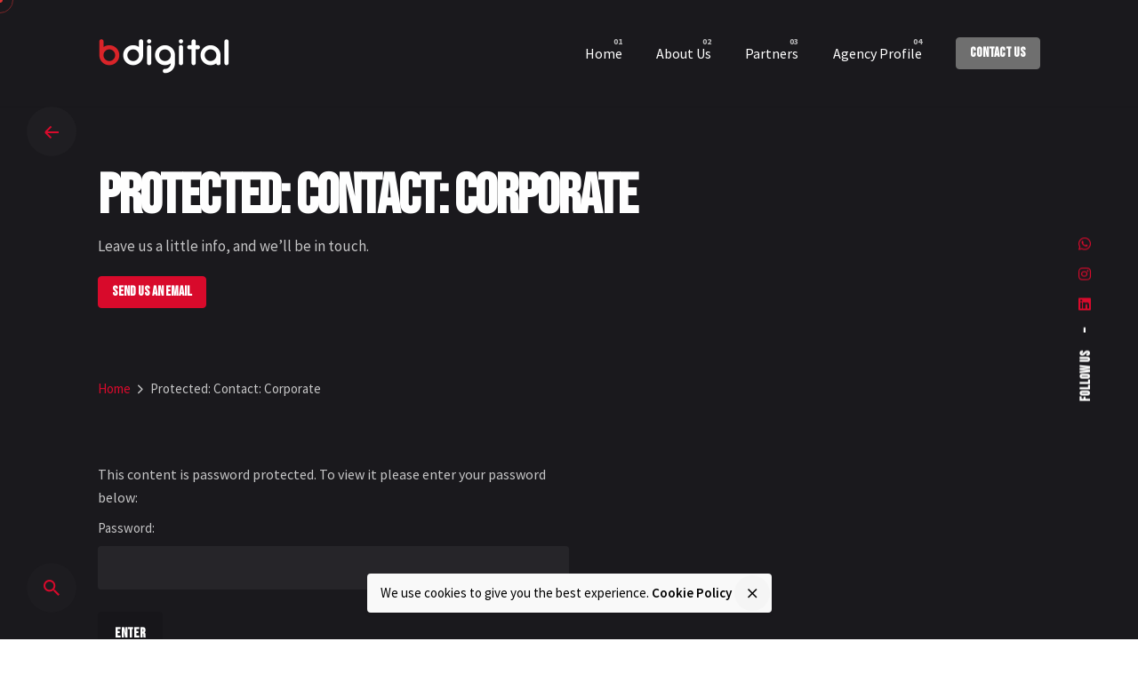

--- FILE ---
content_type: text/html; charset=UTF-8
request_url: http://bdigital-me.com/contact-us-ver3/
body_size: 42432
content:
<!DOCTYPE html>
<html lang="en-US">
<head>
	<meta charset="UTF-8">
	<meta name="viewport" content="width=device-width, initial-scale=1.0, maximum-scale=1, user-scalable=no">

	<title>Contact: Corporate &#8211; BDigital</title>
<link rel='dns-prefetch' href='//s.w.org' />
<link rel="alternate" type="application/rss+xml" title="BDigital &raquo; Feed" href="http://bdigital-me.com/feed/" />
<link rel="alternate" type="application/rss+xml" title="BDigital &raquo; Comments Feed" href="http://bdigital-me.com/comments/feed/" />
		<script type="text/javascript">
			window._wpemojiSettings = {"baseUrl":"https:\/\/s.w.org\/images\/core\/emoji\/13.0.0\/72x72\/","ext":".png","svgUrl":"https:\/\/s.w.org\/images\/core\/emoji\/13.0.0\/svg\/","svgExt":".svg","source":{"concatemoji":"http:\/\/bdigital-me.com\/wp-includes\/js\/wp-emoji-release.min.js?ver=5.5.17"}};
			!function(e,a,t){var n,r,o,i=a.createElement("canvas"),p=i.getContext&&i.getContext("2d");function s(e,t){var a=String.fromCharCode;p.clearRect(0,0,i.width,i.height),p.fillText(a.apply(this,e),0,0);e=i.toDataURL();return p.clearRect(0,0,i.width,i.height),p.fillText(a.apply(this,t),0,0),e===i.toDataURL()}function c(e){var t=a.createElement("script");t.src=e,t.defer=t.type="text/javascript",a.getElementsByTagName("head")[0].appendChild(t)}for(o=Array("flag","emoji"),t.supports={everything:!0,everythingExceptFlag:!0},r=0;r<o.length;r++)t.supports[o[r]]=function(e){if(!p||!p.fillText)return!1;switch(p.textBaseline="top",p.font="600 32px Arial",e){case"flag":return s([127987,65039,8205,9895,65039],[127987,65039,8203,9895,65039])?!1:!s([55356,56826,55356,56819],[55356,56826,8203,55356,56819])&&!s([55356,57332,56128,56423,56128,56418,56128,56421,56128,56430,56128,56423,56128,56447],[55356,57332,8203,56128,56423,8203,56128,56418,8203,56128,56421,8203,56128,56430,8203,56128,56423,8203,56128,56447]);case"emoji":return!s([55357,56424,8205,55356,57212],[55357,56424,8203,55356,57212])}return!1}(o[r]),t.supports.everything=t.supports.everything&&t.supports[o[r]],"flag"!==o[r]&&(t.supports.everythingExceptFlag=t.supports.everythingExceptFlag&&t.supports[o[r]]);t.supports.everythingExceptFlag=t.supports.everythingExceptFlag&&!t.supports.flag,t.DOMReady=!1,t.readyCallback=function(){t.DOMReady=!0},t.supports.everything||(n=function(){t.readyCallback()},a.addEventListener?(a.addEventListener("DOMContentLoaded",n,!1),e.addEventListener("load",n,!1)):(e.attachEvent("onload",n),a.attachEvent("onreadystatechange",function(){"complete"===a.readyState&&t.readyCallback()})),(n=t.source||{}).concatemoji?c(n.concatemoji):n.wpemoji&&n.twemoji&&(c(n.twemoji),c(n.wpemoji)))}(window,document,window._wpemojiSettings);
		</script>
		<style type="text/css">
img.wp-smiley,
img.emoji {
	display: inline !important;
	border: none !important;
	box-shadow: none !important;
	height: 1em !important;
	width: 1em !important;
	margin: 0 .07em !important;
	vertical-align: -0.1em !important;
	background: none !important;
	padding: 0 !important;
}
</style>
	<link rel='stylesheet' id='sb_instagram_styles-css'  href='http://bdigital-me.com/wp-content/plugins/instagram-feed/css/sb-instagram-2-2.min.css?ver=2.4.7' type='text/css' media='all' />
<link rel='stylesheet' id='wp-block-library-css'  href='http://bdigital-me.com/wp-includes/css/dist/block-library/style.min.css?ver=5.5.17' type='text/css' media='all' />
<link rel='stylesheet' id='wp-block-library-theme-css'  href='http://bdigital-me.com/wp-includes/css/dist/block-library/theme.min.css?ver=5.5.17' type='text/css' media='all' />
<link rel='stylesheet' id='wc-block-vendors-style-css'  href='http://bdigital-me.com/wp-content/plugins/woocommerce/packages/woocommerce-blocks/build/vendors-style.css?ver=3.1.0' type='text/css' media='all' />
<link rel='stylesheet' id='wc-block-style-css'  href='http://bdigital-me.com/wp-content/plugins/woocommerce/packages/woocommerce-blocks/build/style.css?ver=3.1.0' type='text/css' media='all' />
<link rel='stylesheet' id='contact-form-7-css'  href='http://bdigital-me.com/wp-content/plugins/contact-form-7/includes/css/styles.css?ver=5.2.2' type='text/css' media='all' />
<style id='contact-form-7-inline-css' type='text/css'>
.wpcf7 .wpcf7-recaptcha iframe {margin-bottom: 0;}.wpcf7 .wpcf7-recaptcha[data-align="center"] > div {margin: 0 auto;}.wpcf7 .wpcf7-recaptcha[data-align="right"] > div {margin: 0 0 0 auto;}
</style>
<link rel='stylesheet' id='rs-plugin-settings-css'  href='http://bdigital-me.com/wp-content/plugins/slider-revolution/public/assets/css/rs6.css?ver=6.2.22' type='text/css' media='all' />
<style id='rs-plugin-settings-inline-css' type='text/css'>
#rs-demo-id {}
</style>
<style id='woocommerce-inline-inline-css' type='text/css'>
.woocommerce form .form-row .required { visibility: visible; }
</style>
<link rel='stylesheet' id='ohio-style-css'  href='http://bdigital-me.com/wp-content/themes/ohio/style.css?ver=1.0.1' type='text/css' media='all' />
<style id='ohio-style-inline-css' type='text/css'>
.site-header:not(.header-fixed):not(.mobile-header) .menu > li > a,.site-header:not(.header-fixed) .menu-optional .cart-total a,.site-header:not(.header-fixed) .menu-optional > li > a,.site-header:not(.header-fixed) .select-styled,.site-header:not(.header-fixed) .menu-optional .btn-round-light:not(.clb-close) .ion,.site-header:not(.header-fixed) .clb-hamburger .ion,.site-header .menu-blank,.site-branding{color:#ffffff;}.header-fixed .menu > li > a,.header-fixed .menu-optional .cart-total a,.header-fixed .menu-optional > li > a,.clb-hamburger .hamburger{color:#dd3333;}.site-header{border-bottom-style:solid;}.site-header.header-fixed{border-bottom-style:solid;}.clb-back-link,.clb-back-link .arrow-icon{}.clb-page-headline::after{background-color:transparent;}a,.woo_c-product .sticky-product-desc .title .price:after{color:#d90a2c;}.woo_c-product .sticky-product-desc .title .price:after{background-color:#d90a2c;}.spinner .path,.sk-preloader .sk-circle:before,.sk-folding-cube .sk-cube:before,.sk-preloader .sk-child:before,.sk-double-bounce .sk-child{stroke:#db001b;background-color:#db001b;}.sk-percentage .sk-percentage-percent{color:#db001b;}.clb-subscribe{background-color:#db242a;}.clb-subscribe-img{background-image:url('http://bdigital-me.com/wp-content/uploads/2024/11/BD-774-×-1626-Free-Consultation-2-768x1324.jpg');background-size:cover;background-position:center center;background-repeat:repeat;}body.custom-cursor .circle-cursor--inner,body.custom-cursor .circle-cursor--inner.cursor-link-hover{background-color:#dd3333;}body.custom-cursor .circle-cursor--outer,body.custom-cursor .circle-cursor--outer.cursor-link-hover{border-color:#dd3333;}.site-footer{background-color:#17161a;color:rgba(255,255,255,0.8);}.site-footer,.site-footer .widgets a,.site-footer .btn-flat{color:rgba(255,255,255,0.8);}.site-footer .widget-title{color:#6a696c;}body{font-family:'Source Sans Pro', sans-serif;}{font-family:'Bebas Neue', sans-serif;}h1,h2,h3,h4,h5,h6,.box-count,.font-titles,.fullscreen-nav .menu-link,.clb-hamburger-nav .menu .nav-item a,.site-header.mobile-header .main-nav .nav-item,.btn, .button, a.button, input[type="submit"], a.btn-link,.widget_shopping_cart_content .mini-cart-description .mini-cart-item-title > a,.woo-c_product_name > a:not(.woo-c_product_category),.socialbar.inline a,.vc_row .vc-bg-side-text,.counter-box-count{font-family:'Bebas Neue', sans-serif;color:#dd3333;}.countdown-box .box-time .box-count,.chart-box-pie-content{font-family:'Bebas Neue', sans-serif;color:#dd3333;}.countdown-box .box-time .box-count,.chart-box-pie-content{font-family:'Bebas Neue', sans-serif;color:#dd3333;}.countdown-box .box-time .box-count,.chart-box-pie-content{font-family:'Bebas Neue', sans-serif;}.portfolio-item h4,.portfolio-item h4.title,.portfolio-item h4 a,.portfolio-item-2 h4,.portfolio-item-2 h4.title,.portfolio-item-2 h4 a{font-family:'Bebas Neue', sans-serif;color:#dd3333;font-size:inherit;line-height:inherit;}.blog-item h3.title{font-family:'Bebas Neue', sans-serif;color:#dd3333;line-height:initial;}.blog-item h3.title a{font-size:initial;}.portfolio-item-2 h4{font-family:'Bebas Neue', sans-serif;}@media screen and (max-width: 1440px) { h4 { font-size:20px; } } @media screen and (max-width: 1024px) { h4 { font-size:20px; } } @media screen and (max-width: 768px) { h4 { font-size:20px; } }p.subtitle,.subtitle-font,.heading .subtitle,a.category{font-family:'Source Sans Pro', sans-serif;}span.category > a,div.category > a{font-family:'Source Sans Pro', sans-serif;}.portfolio-item .subtitle-font,.woocommerce ul.products li.product .subtitle-font.category,.woocommerce ul.products li.product .subtitle-font.category > a{font-family:'Source Sans Pro', sans-serif;font-size:inherit;line-height:inherit;}.contact-form.classic input::-webkit-input-placeholder,.contact-form.classic textarea::-webkit-input-placeholder,input.classic::-webkit-input-placeholder,input.classic::-moz-placeholder{font-family:'Source Sans Pro', sans-serif;}.contact-form.classic input::-moz-placeholder,.contact-form.classic textarea::-moz-placeholder{font-family:'Source Sans Pro', sans-serif;}input.classic:-ms-input-placeholder,.contact-form.classic input:-ms-input-placeholder,.contact-form.classic textarea:-ms-input-placeholder{font-family:'Source Sans Pro', sans-serif;}.clb-popup .clb-subscribe-content-headline,.clb-popup .clb-subscribe .btn{font-size:h1;font-style:inherit;}.brand-color,.brand-color-i,.brand-color-hover-i:hover,.brand-color-hover:hover,.has-brand-color-color,.is-style-outline .has-brand-color-color,a:hover,.blog-grid:hover h3 a,.portfolio-item.grid-2:hover h4.title,.fullscreen-nav li a:hover,.socialbar.inline a:hover,.gallery .expand .ion:hover,.close .ion:hover,.accordionItem_title:hover,.tab .tabNav_link:hover,.widget .socialbar a:hover,.social-bar .socialbar a:hover,.share-bar .links a:hover,.widget_shopping_cart_content .buttons a.button:first-child:hover,span.page-numbers.current,a.page-numbers:hover,.main-nav .nav-item.active-main-item > .menu-link,.comment-content a,.page-headline .subtitle b:before,nav.pagination li .page-numbers.active,#mega-menu-wrap > ul .sub-menu > li > a:hover,#mega-menu-wrap > ul .sub-sub-menu > li > a:hover,#mega-menu-wrap > ul > .current-menu-ancestor > a,#mega-menu-wrap > ul .sub-menu:not(.sub-menu-wide) .current-menu-ancestor > a,#mega-menu-wrap > ul .current-menu-item > a,#fullscreen-mega-menu-wrap > ul .current-menu-ancestor > a,#fullscreen-mega-menu-wrap > ul .current-menu-item > a,.woocommerce .woo-my-nav li.is-active a,.portfolio-sorting li a.active,.widget_nav_menu .current-menu-item > a,.widget_pages .current-menu-item > a,.portfolio-item-fullscreen .portfolio-details-date:before,.btn.btn-link:hover,.blog-grid-content .category-holder:after,.clb-page-headline .post-meta-estimate:before,.comments-area .comment-date-and-time:after,.post .entry-content a:not(.wp-block-button__link),.project-page-content .date:before,.pagination li .btn.active,.pagination li .btn.current,.pagination li .page-numbers.active,.pagination li .page-numbers.current,.category-holder:after,.clb-hamburger-nav .menu .nav-item:hover > a.menu-link .ion,.clb-hamburger-nav .menu .nav-item .visible > a.menu-link .ion,.clb-hamburger-nav .menu .nav-item.active > a.menu-link .ion,.clb-hamburger-nav .menu .sub-nav-item:hover > a.menu-link .ion,.clb-hamburger-nav .menu .sub-nav-item .visible > a.menu-link .ion,.clb-hamburger-nav .menu .sub-nav-item.active > a.menu-link .ion,.widgets a,.widgets a *:not(.fab),.pricing:hover .pricing_price_title,.btn-link:focus, a.btn-link:focus,.btn-link:active, a.btn-link:active,.pricing_list_item .ion{color:#d90a2c;}.brand-border-color,.brand-border-color-hover,.has-brand-color-background-color,.is-style-outline .has-brand-color-color,.wp-block-button__link:hover,.custom-cursor .circle-cursor--outer,.btn-brand, .btn:not(.btn-link):hover,.btn-brand:active, .btn:not(.btn-link):active,.btn-brand:focus, .btn:not(.btn-link):focus,a.button:hover,button.button:hover,.pricing:hover .btn.btn-brand{border-color:#d90a2c;}.brand-bg-color,.brand-bg-color-after,.brand-bg-color-before,.brand-bg-color-hover,.brand-bg-color-i,.brand-bg-color-hover-i,.btn-brand:not(.btn-outline),.has-brand-color-background-color,a.brand-bg-color,.wp-block-button__link:hover,.widget_price_filter .ui-slider-range,.widget_price_filter .ui-slider-handle:after,.main-nav .nav-item:before,.main-nav .nav-item.current-menu-item:before,.widget_calendar caption,.tag:hover,.page-headline .tags .tag,.radio input:checked + .input:after,.menu-list-details .tag,.custom-cursor .circle-cursor--inner,.custom-cursor .circle-cursor--inner.cursor-link-hover,.btn-round:before,.btn:not(.btn-link):hover,.btn:not(.btn-link):active,.btn:not(.btn-link):focus,button.button:not(.btn-link):hover,a.button:not(.btn-link):hover,.btn.btn-flat:hover,.btn.btn-flat:focus,.btn.btn-outline:hover,nav.pagination li .btn.active:hover,.tag:not(body):hover,.tag-cloud-link:hover,.pricing_price_time:hover,.pricing:hover .btn.btn-brand{background-color:#d90a2c;} @media screen and (min-width:1025px){} @media screen and (min-width:769px) and (max-width:1024px){} @media screen and (max-width:768px){}
</style>
<link rel='stylesheet' id='js_composer_front-css'  href='http://bdigital-me.com/wp-content/plugins/js_composer/assets/css/js_composer.min.css?ver=6.4.0' type='text/css' media='all' />
<script type='text/javascript' src='http://bdigital-me.com/wp-includes/js/jquery/jquery.js?ver=1.12.4-wp' id='jquery-core-js'></script>
<script type='text/javascript' src='http://bdigital-me.com/wp-content/plugins/slider-revolution/public/assets/js/rbtools.min.js?ver=6.2.22' id='tp-tools-js'></script>
<script type='text/javascript' src='http://bdigital-me.com/wp-content/plugins/slider-revolution/public/assets/js/rs6.min.js?ver=6.2.22' id='revmin-js'></script>
<script type='text/javascript' src='http://bdigital-me.com/wp-content/plugins/woocommerce/assets/js/jquery-blockui/jquery.blockUI.min.js?ver=2.70' id='jquery-blockui-js'></script>
<script type='text/javascript' id='wc-add-to-cart-js-extra'>
/* <![CDATA[ */
var wc_add_to_cart_params = {"ajax_url":"\/wp-admin\/admin-ajax.php","wc_ajax_url":"\/?wc-ajax=%%endpoint%%","i18n_view_cart":"View cart","cart_url":"http:\/\/bdigital-me.com","is_cart":"","cart_redirect_after_add":"no"};
/* ]]> */
</script>
<script type='text/javascript' src='http://bdigital-me.com/wp-content/plugins/woocommerce/assets/js/frontend/add-to-cart.min.js?ver=4.5.5' id='wc-add-to-cart-js'></script>
<script type='text/javascript' src='http://bdigital-me.com/wp-content/plugins/js_composer/assets/js/vendors/woocommerce-add-to-cart.js?ver=6.4.0' id='vc_woocommerce-add-to-cart-js-js'></script>
<link rel="EditURI" type="application/rsd+xml" title="RSD" href="http://bdigital-me.com/xmlrpc.php?rsd" />
<link rel="wlwmanifest" type="application/wlwmanifest+xml" href="http://bdigital-me.com/wp-includes/wlwmanifest.xml" /> 
<meta name="generator" content="WordPress 5.5.17" />
<meta name="generator" content="WooCommerce 4.5.5" />
<link rel="canonical" href="http://bdigital-me.com/contact-us-ver3/" />
<link rel='shortlink' href='http://bdigital-me.com/?p=19458' />
<link rel="alternate" type="application/json+oembed" href="http://bdigital-me.com/wp-json/oembed/1.0/embed?url=http%3A%2F%2Fbdigital-me.com%2Fcontact-us-ver3%2F" />
<link rel="alternate" type="text/xml+oembed" href="http://bdigital-me.com/wp-json/oembed/1.0/embed?url=http%3A%2F%2Fbdigital-me.com%2Fcontact-us-ver3%2F&#038;format=xml" />
	<noscript><style>.woocommerce-product-gallery{ opacity: 1 !important; }</style></noscript>
	<style type="text/css">.recentcomments a{display:inline !important;padding:0 !important;margin:0 !important;}</style><meta name="generator" content="Powered by WPBakery Page Builder - drag and drop page builder for WordPress."/>
<meta name="generator" content="Powered by Slider Revolution 6.2.22 - responsive, Mobile-Friendly Slider Plugin for WordPress with comfortable drag and drop interface." />
<link rel="icon" href="http://bdigital-me.com/wp-content/uploads/2024/11/cropped-WhatsApp-Image-2024-11-25-at-10.25.51_5218ffb1-scaled-1-32x32.jpg" sizes="32x32" />
<link rel="icon" href="http://bdigital-me.com/wp-content/uploads/2024/11/cropped-WhatsApp-Image-2024-11-25-at-10.25.51_5218ffb1-scaled-1-192x192.jpg" sizes="192x192" />
<link rel="apple-touch-icon" href="http://bdigital-me.com/wp-content/uploads/2024/11/cropped-WhatsApp-Image-2024-11-25-at-10.25.51_5218ffb1-scaled-1-180x180.jpg" />
<meta name="msapplication-TileImage" content="http://bdigital-me.com/wp-content/uploads/2024/11/cropped-WhatsApp-Image-2024-11-25-at-10.25.51_5218ffb1-scaled-1-270x270.jpg" />
<script type="text/javascript">function setREVStartSize(e){
			//window.requestAnimationFrame(function() {				 
				window.RSIW = window.RSIW===undefined ? window.innerWidth : window.RSIW;	
				window.RSIH = window.RSIH===undefined ? window.innerHeight : window.RSIH;	
				try {								
					var pw = document.getElementById(e.c).parentNode.offsetWidth,
						newh;
					pw = pw===0 || isNaN(pw) ? window.RSIW : pw;
					e.tabw = e.tabw===undefined ? 0 : parseInt(e.tabw);
					e.thumbw = e.thumbw===undefined ? 0 : parseInt(e.thumbw);
					e.tabh = e.tabh===undefined ? 0 : parseInt(e.tabh);
					e.thumbh = e.thumbh===undefined ? 0 : parseInt(e.thumbh);
					e.tabhide = e.tabhide===undefined ? 0 : parseInt(e.tabhide);
					e.thumbhide = e.thumbhide===undefined ? 0 : parseInt(e.thumbhide);
					e.mh = e.mh===undefined || e.mh=="" || e.mh==="auto" ? 0 : parseInt(e.mh,0);		
					if(e.layout==="fullscreen" || e.l==="fullscreen") 						
						newh = Math.max(e.mh,window.RSIH);					
					else{					
						e.gw = Array.isArray(e.gw) ? e.gw : [e.gw];
						for (var i in e.rl) if (e.gw[i]===undefined || e.gw[i]===0) e.gw[i] = e.gw[i-1];					
						e.gh = e.el===undefined || e.el==="" || (Array.isArray(e.el) && e.el.length==0)? e.gh : e.el;
						e.gh = Array.isArray(e.gh) ? e.gh : [e.gh];
						for (var i in e.rl) if (e.gh[i]===undefined || e.gh[i]===0) e.gh[i] = e.gh[i-1];
											
						var nl = new Array(e.rl.length),
							ix = 0,						
							sl;					
						e.tabw = e.tabhide>=pw ? 0 : e.tabw;
						e.thumbw = e.thumbhide>=pw ? 0 : e.thumbw;
						e.tabh = e.tabhide>=pw ? 0 : e.tabh;
						e.thumbh = e.thumbhide>=pw ? 0 : e.thumbh;					
						for (var i in e.rl) nl[i] = e.rl[i]<window.RSIW ? 0 : e.rl[i];
						sl = nl[0];									
						for (var i in nl) if (sl>nl[i] && nl[i]>0) { sl = nl[i]; ix=i;}															
						var m = pw>(e.gw[ix]+e.tabw+e.thumbw) ? 1 : (pw-(e.tabw+e.thumbw)) / (e.gw[ix]);					
						newh =  (e.gh[ix] * m) + (e.tabh + e.thumbh);
					}				
					if(window.rs_init_css===undefined) window.rs_init_css = document.head.appendChild(document.createElement("style"));					
					document.getElementById(e.c).height = newh+"px";
					window.rs_init_css.innerHTML += "#"+e.c+"_wrapper { height: "+newh+"px }";				
				} catch(e){
					console.log("Failure at Presize of Slider:" + e)
				}					   
			//});
		  };</script>
		<style type="text/css" id="wp-custom-css">
			.claim-btn {
    background-color: #db242a;
    color: #ffffff;
    border: none;
    padding: 10px 20px;
    font-size: 16px;
    font-weight: bold;
    cursor: pointer;
    text-transform: uppercase;
    border-radius: 5px;
    transition: background-color 0.3s ease;
}

.claim-btn:hover {
    background-color: #b71e22;
}
		</style>
		<style type="text/css" data-type="vc_shortcodes-custom-css">.vc_custom_1577183070871{background-color: rgba(136,136,136,0.05) !important;*background-color: rgb(136,136,136) !important;}.vc_custom_1577183082064{background-color: rgba(136,136,136,0.05) !important;*background-color: rgb(136,136,136) !important;}.vc_custom_1577183093640{background-color: rgba(136,136,136,0.05) !important;*background-color: rgb(136,136,136) !important;}.vc_custom_1571230414471{background-color: #1a191d !important;}</style><noscript><style> .wpb_animate_when_almost_visible { opacity: 1; }</style></noscript></head>
<body class="page-template-default page page-id-19458 wp-embed-responsive theme-ohio woocommerce-no-js ohio-theme-2-0-0 with-header-1 dark-scheme custom-cursor wpb-js-composer js-comp-ver-6.4.0 vc_responsive elementor-default elementor-kit-7">
	
<div class="page-preloader hide" id="page-preloader">
		<div class="sk-double-bounce sk-preloader">
				        <div class="sk-child sk-double-bounce1"></div>
				        <div class="sk-child sk-double-bounce2"></div>
				      </div></div>	     

	<a class="clb-scroll-top vc_hidden-xs" id="clb-scroll-top">
	<div class="clb-scroll-top-bar">
		<div class="scroll-track"></div>
	</div>
	<div class="clb-scroll-top-holder font-titles">
		Scroll to top	</div>
</a>	
    <div class="clb-social">
        <ul class="clb-social-holder font-titles icons"> 
            <li class="clb-social-holder-follow">Follow Us</li>
            <li class="clb-social-holder-dash">&ndash;</li>
                                                    <li><a target="_blank" href=" https://www.linkedin.com/company/b-digital" class="linkedin"><i class='fab fa-linkedin'></i> </a></li>
                                                                            <li><a target="_blank" href=" https://www.instagram.com/bdigital.me/" class="instagram"><i class='fab fa-instagram'></i> </a></li>
                                                                            <li><a target="_blank" href=" https://wa.me/966567065570" class="whatsapp"><i class='fab fa-whatsapp'></i> </a></li>
                                            </ul>
    </div>
	<div class="circle-cursor circle-cursor--outer"></div>
	<div class="circle-cursor circle-cursor--inner"></div>
	<div id="page" class="site">
		<a class="skip-link screen-reader-text" href="#main">Skip to content</a>
		
		

		
<header id="masthead" class="site-header header-1 extended-menu"
			 data-fixed-initial-offset="150">

	<div class="header-wrap page-container">
		<div class="header-wrap-inner">
			<div class="left-part">
													<div class="mobile-hamburger">
						
<!-- Fullscreen -->
<div class="clb-hamburger btn-round btn-round-light dark-mode-reset" tabindex="1">
	<i class="ion">
		<a href="#" class="clb-hamburger-holder" aria-controls="site-navigation" aria-expanded="false">
			<span class="_shape"></span>
			<span class="_shape"></span>
		</a>	
	</i>
</div>					</div>
								
<div class="site-branding">
	<a class="site-title font-titles" href="http://bdigital-me.com/" rel="home">
		<div class="logo with-mobile">
							<img src="https://bdigital-me.com/wp-content/uploads/2020/09/bdigital_logo_light_150x50.png" class=" main-logo"  srcset="https://bdigital-me.com/wp-content/uploads/2024/10/BD-512-x-512.png 2x" alt="BDigital" >
				
															<img src="https://bdigital-me.com/wp-content/uploads/2024/11/BD_White-Logo_300X100-1.png" class=" dark-scheme-logo"  srcset="https://bdigital-me.com/wp-content/uploads/2024/11/BD_White-Logo_300X100-1.png 2x" alt="BDigital" >
									
					</div>
		<div class="fixed-logo">
							<img src="https://bdigital-me.com/wp-content/uploads/2020/09/bdigital_logo_light_150x50.png"  srcset="https://bdigital-me.com/wp-content/uploads/2024/10/BD-512-x-512.png 2x" alt="BDigital">
					</div>
				<div class="mobile-logo">
			<img src="https://bdigital-me.com/wp-content/uploads/2020/09/bdigital_logo_light_150x50.png" class=" main-logo" alt="BDigital">

												<img src="https://bdigital-me.com/wp-content/uploads/2024/11/BD_White-Logo_100X50-1.png" class=" dark-scheme-logo" alt="BDigital">
							
		</div>
						<div class="fixed-mobile-logo">
			<img src="https://bdigital-me.com/wp-content/uploads/2020/09/bdigital_logo_light_150x50.png" class="" alt="BDigital">
		</div>
				<div class="for-onepage">
			<span class="dark hidden">
									<img src="https://bdigital-me.com/wp-content/uploads/2020/09/bdigital_logo_light_150x50.png"  srcset="https://bdigital-me.com/wp-content/uploads/2024/10/BD-512-x-512.png 2x" alt="BDigital">
							</span>
			<span class="light hidden">
									<img src="https://bdigital-me.com/wp-content/uploads/2024/11/BD_White-Logo_300X100-1.png"  srcset="https://bdigital-me.com/wp-content/uploads/2024/11/BD_White-Logo_300X100-1.png 2x" alt="BDigital">
							</span>
		</div>
	</a>
</div>	
			</div>

	        <div class="right-part">
	            
<nav id="site-navigation" class="main-nav with-counters">

    <!-- Mobile overlay -->
    <div class="mbl-overlay menu-mbl-overlay">
        <div class="mbl-overlay-bg"></div>

        <!-- Close bar -->
        <div class="close-bar text-left">
            <div class="btn-round btn-round-light clb-close" tabindex="0">
                <i class="ion ion-md-close"></i>
            </div>

            <!-- Search -->
            
	<a class="search-global btn-round btn-round-light fixed btn-round-light" tabindex="1" data-nav-search="true">
		<i class="icon ion ion-md-search brand-color-hover-i"></i>
	</a>
        </div>
        <div class="mbl-overlay-container">

            <!-- Navigation -->
            <div id="mega-menu-wrap" class="main-nav-container">

                <ul id="primary-menu" class="menu"><li id="nav-menu-item-217687-697b800b54da9" class="mega-menu-item nav-item menu-item-depth-0 "><a href="http://bdigital-me.com/" class="menu-link main-menu-link item-title"><span>Home</span></a></li>
<li id="nav-menu-item-217688-697b800b54dd6" class="mega-menu-item nav-item menu-item-depth-0 "><a href="http://bdigital-me.com/about/" class="menu-link main-menu-link item-title"><span>About Us</span></a></li>
<li id="nav-menu-item-217685-697b800b54df7" class="mega-menu-item nav-item menu-item-depth-0 "><a href="http://bdigital-me.com/partners/" class="menu-link main-menu-link item-title"><span>Partners</span></a></li>
<li id="nav-menu-item-217970-697b800b54e14" class="mega-menu-item nav-item menu-item-depth-0 "><a href="https://bdigital-me.com/our-portfolio" class="menu-link main-menu-link item-title"><span>Agency Profile</span></a></li>
</ul>            </div>

            <!-- Copyright -->
            <div class="copyright">
                © 2024, BDigital Lebanon. Made with passion by <a href="http://www.bdigital-me.com" target="_blank">BDigital</a>.                <br>
                All right reserved.            </div>
            
            
            
            <!-- Social links -->
                    </div>

        <!-- Mobile social icons -->
        
    <div class="clb-social">
        <ul class="clb-social-holder font-titles icons"> 
            <li class="clb-social-holder-follow">Follow Us</li>
            <li class="clb-social-holder-dash">&ndash;</li>
                                                    <li><a target="_blank" href=" https://www.linkedin.com/company/b-digital" class="linkedin"><i class='fab fa-linkedin'></i> </a></li>
                                                                            <li><a target="_blank" href=" https://www.instagram.com/bdigital.me/" class="instagram"><i class='fab fa-instagram'></i> </a></li>
                                                                            <li><a target="_blank" href=" https://wa.me/966567065570" class="whatsapp"><i class='fab fa-whatsapp'></i> </a></li>
                                            </ul>
    </div>
    </div>
</nav>
	            
	            

<ul class="menu-optional">
	<li class="btn-optional-holder">
			<a href="/contactus/" class="btn btn-small btn-optional">
		Contact Us	</a>
	</li>
					</ul>

								
	            <div class="close-menu"></div>
	        </div>
    	</div>
	</div>
</header>

				<div class="clb-popup clb-search-popup">
			<div class="close-bar">
				<div class="btn-round clb-close" tabindex="0">
					<i class="ion ion-md-close"></i>
				</div>
			</div>
            <div class="search-holder">
	            <form role="search" class="search search-form" action="http://bdigital-me.com/" method="GET">
	<label>
		<span class="screen-reader-text">Search for</span>
		<input autocomplete="off" type="text" class="search-field" name="s" placeholder="Search..." value="">
	</label>
	<button type="submit" class="search search-submit">
		<i class="ion ion-md-search"></i>
	</button>
</form>            </div>
		</div>
		
		
		<div id="content" class="site-content" data-mobile-menu-resolution="768">
			

<div class="clb-page-headline without-cap text-left subheader_included">

			<div class="bg-image"></div>
		<div class="clb-page-headline-holder">
		<div class="page-container">
							<div class="clb-back-link vc_hidden-xs">
					<a href="" class="btn-round btn-round-light">
						<i class="ion-right ion"><svg class="arrow-icon arrow-icon-back" width="16" height="16" viewBox="0 0 16 16" fill="none" xmlns="http://www.w3.org/2000/svg"><path d="M0 8H15M15 8L8.5 1.5M15 8L8.5 14.5" stroke-width="2" stroke-linejoin="round"/></svg></i>
					</a>
					<span class="clb-back-link-caption">
						Back					</span>
				</div>
						<div class="vc_row">
				<div class="vc_col-lg-12 animated-holder">
					<div class="post-meta">
						
																	</div>
					<h1 class="clb-title">Protected: Contact: Corporate</h1>
											<div class="clb-post-meta">Leave us a little info, and we’ll be in touch. <br> <a class="btn btn-small btn-brand" href="#">Send Us an Email</a></div>
									</div>
			</div>
		</div>
	</div>
</div>

<div class="breadcrumbs">
	<div class="page-container">
		<div class="vc_row">

			<!-- Breadcrumbs -->
			<div class="breadcrumbs-holder">
				<div class="vc_col-md-12">
											<ol class="breadcrumbs-slug" itemscope itemtype="http://schema.org/BreadcrumbList">
							<li itemprop="itemListElement" itemscope itemtype="http://schema.org/ListItem"><a itemprop="item" href="http://bdigital-me.com/"><span itemprop="name">Home</span></a><i class="ion ion-ios-arrow-forward"></i><meta itemprop="position" content="1" /></li><li itemprop="itemListElement" itemscope itemtype="http://schema.org/ListItem"><span itemprop="name" class="active">Protected: Contact: Corporate</span><meta itemprop="position" content="2" /></li>						</ol>
									</div>
			</div>

			
					</div>
	</div>
</div>
<div class="page-container">
	<div id="primary" class="content-area">

		
		<div class="page-content ">
			<main id="main" class="site-main">
			<article id="post-19458" class="post-19458 page type-page status-publish post-password-required hentry">
	<div class="entry-content">
		<form action="http://bdigital-me.com/wp-login.php?action=postpass" class="post-password-form" method="post">
<p>This content is password protected. To view it please enter your password below:</p>
<p><label for="pwbox-19458">Password: <input name="post_password" id="pwbox-19458" type="password" size="20" /></label> <input type="submit" name="Submit" value="Enter" /></p>
</form>
	</div>
</article>			</main>
		</div>

			</div>
</div>

		</div>
		<footer id="colophon" class="site-footer clb__dark_section">
		<div class="page-container">
		<div class="widgets vc_row">
							<div class="vc_col-lg-4 vc_col-sm-6 widgets-column">
					<ul><li id="ohio_widget_logo-1" class="widget widget_ohio_widget_logo">				<div class="theme-logo ">
					<a href="http://bdigital-me.com/">
											<img src="https://bdigital-me.com/wp-content/uploads/2024/11/BD_White-Logo_300X100-1.png" class="main-logo " srcset="https://bdigital-me.com/wp-content/uploads/2024/11/BD_White-Logo_300X100-1.png 2x" alt="BDigital">
																					<img src="https://bdigital-me.com/wp-content/uploads/2024/11/BD_White-Logo_300X100-1.png" class=" dark-scheme-logo"  srcset="https://bdigital-me.com/wp-content/uploads/2024/11/BD_White-Logo_300X100-1.png 2x" alt="BDigital" >
																							</a>
				</div>
			</li>
<li id="custom_html-2" class="widget_text widget widget_custom_html"><div class="textwidget custom-html-widget">We are a 360 degree communications and advertising agency that specializes in 
empowering our partners, understanding their customers, and helping them grow. </div></li>
<li id="custom_html-10" class="widget_text widget widget_custom_html"><h3 class="title widget-title">Locations</h3><div class="textwidget custom-html-widget"><b>Beirut</b><br/>Moutran Ghophrael Street ,St 50, 
<br class="vc_hidden-xs">
Rizk Building 104, Ashrafieh, Beirut, Lebanon
<br><br>
<b>Dubai</b><br/> 
One Central, Dubai World Trade Centre Level 3, The Offices 3, DWTC - Trade Centre 2 - Dubai - United Arab Emirates
<br><br>
<b>Riyadh</b><br/>7055 - محمود الحلي، حي الملز، الرياض، المملكة العربية السعودية
<br class="vc_hidden-xs">
Riyadh, KSA</div></li>
</ul>
				</div>
			
							<div class="vc_col-lg-4 vc_col-sm-6 widgets-column">
					<ul><li id="custom_html-5" class="widget_text widget widget_custom_html"><h3 class="title widget-title">Work inquiries</h3><div class="textwidget custom-html-widget">Interested in working with us?<br class="vc_hidden-xs">
<b>info@bdigital-me.com</b></div></li>
<li id="custom_html-9" class="widget_text widget widget_custom_html"><h3 class="title widget-title">Call us at</h3><div class="textwidget custom-html-widget"><a href="+961 1 217 466">+961 1 217 466</a>
<br class="vc_hidden-xs">
<a href="+971 50 285 9230">+971 50 285 9230</a>
<br class="vc_hidden-xs"><a href="+966567065570">+966 56 706 5570</a>
<br class="vc_hidden-xs"></div></li>
<li id="custom_html-7" class="widget_text widget widget_custom_html"><div class="textwidget custom-html-widget"><a href="https://www.instagram.com/bdigital.me/"><i class="fab fa-instagram" style="font-size:30px;color:#d90a2c;margin-right: 10px;"></i></a>

<a href="https://www.linkedin.com/company/b-digital"><i class="fab fa-linkedin-in" style="font-size:30px;color:#d90a2c;margin-right: 10px;"></i></a>
<a href="https://wa.me/966567065570" target="_blank" rel="noopener noreferrer"><i class="fab fa-whatsapp" style="font-size:30px;color:#d90a2c;margin-right: 10px;"></i></a></div></li>
</ul>
				</div>
			
							<div class="vc_col-lg-4 vc_col-sm-6 widgets-column">
					<ul><li id="nav_menu-2" class="widget widget_nav_menu"><h3 class="title widget-title">Browse</h3><ul id="menu-bd-main-menu" class="menu"><li id="nav-menu-item-217687-697b800b57885" class="mega-menu-item nav-item menu-item-depth-0 "><a href="http://bdigital-me.com/" class="menu-link main-menu-link item-title"><span>Home</span></a></li>
<li id="nav-menu-item-217688-697b800b578ad" class="mega-menu-item nav-item menu-item-depth-0 "><a href="http://bdigital-me.com/about/" class="menu-link main-menu-link item-title"><span>About Us</span></a></li>
<li id="nav-menu-item-217685-697b800b578cd" class="mega-menu-item nav-item menu-item-depth-0 "><a href="http://bdigital-me.com/partners/" class="menu-link main-menu-link item-title"><span>Partners</span></a></li>
<li id="nav-menu-item-217970-697b800b578e9" class="mega-menu-item nav-item menu-item-depth-0 "><a href="https://bdigital-me.com/our-portfolio" class="menu-link main-menu-link item-title"><span>Agency Profile</span></a></li>
</ul></li>
</ul>
				</div>
			
					</div>
	</div>
				<div class="site-info ">
			<div class="page-container">
				<div class="vc_row">
					<div class="vc_col-md-12">
						<div class="site-info-holder">
															<div class="left">
									© 2024, BDigital Lebanon. Made with passion by <a href="http://www.bdigital-me.com" target="_blank">BDigital</a>.								</div>
								<div class="right">
									All right reserved.								</div>
													</div>
					</div>
				</div>
			</div>
		</div>
	</footer>
	</div>

	<div class="page-container">
	<div class="notification-bar active">
		<div class="notification">
			<div class="notification-text" >
				We use cookies to give you the best experience.
									<div class="notification-link">
						<a href="#">
							Cookie Policy						</a>
					</div>
							</div>

					</div>
		
		<div class="btn-round btn-round-small btn-round-light clb-close clb-notification-close dark-mode-reset" tabindex="0">
            <i class="ion ion-md-close"></i>
        </div>
	</div>
</div>

	
	
	<div class="clb-popup container-loading custom-popup">
		<div class="close-bar">
			<div class="btn-round clb-close" tabindex="0">
				<i class="ion ion-md-close"></i>
			</div>
		</div>
		<div class="clb-popup-holder">
			
		</div>
	</div>

	
			
	<a class="search-global btn-round btn-round-light fixed btn-round-light" tabindex="1" data-nav-search="true">
		<i class="icon ion ion-md-search brand-color-hover-i"></i>
	</a>
	
	<style type="text/css"></style><!-- Instagram Feed JS -->
<script type="text/javascript">
var sbiajaxurl = "http://bdigital-me.com/wp-admin/admin-ajax.php";
</script>
	<script type="text/javascript">
		var c = document.body.className;
		c = c.replace(/woocommerce-no-js/, 'woocommerce-js');
		document.body.className = c;
	</script>
	<link rel='stylesheet' id='ionicons-css'  href='http://bdigital-me.com/wp-content/themes/ohio/assets/fonts/ionicons/css/ionicons.min.css?ver=5.5.17' type='text/css' media='all' />
<link rel='stylesheet' id='fontawesome-font-css'  href='http://bdigital-me.com/wp-content/themes/ohio/assets/fonts/fa/css/fontawesome.min.css?ver=5.5.17' type='text/css' media='all' />
<link rel='stylesheet' id='ohio-global-fonts-css'  href='//fonts.googleapis.com/css?family=Source+Sans+Pro%3A900i%2C900%2C700i%2C700%2C600i%2C600%2C400i%2C400%2C300i%2C300%2C200i%2C200%7CBebas+Neue%3A400%26subset%3Dvietnamese%2Clatin-ext%2Cgreek-ext%2Cgreek%2Ccyrillic-ext%2Ccyrillic%2Clatin-ext%2Clatin-ext%2Clatin-ext%2Clatin-ext%2Clatin-ext%2Clatin-ext%2Clatin-ext%2Clatin-ext%2Cvietnamese%2Clatin-ext%2Cgreek-ext%2Cgreek%2Ccyrillic-ext%2Ccyrillic%2Cvietnamese%2Clatin-ext%2Cgreek-ext%2Cgreek%2Ccyrillic-ext%2Ccyrillic%2Cvietnamese%2Clatin-ext%2Cgreek-ext%2Cgreek%2Ccyrillic-ext%2Ccyrillic%2Cvietnamese%2Clatin-ext%2Cgreek-ext%2Cgreek%2Ccyrillic-ext%2Ccyrillic%2Cvietnamese%2Clatin-ext%2Cgreek-ext%2Cgreek%2Ccyrillic-ext%2Ccyrillic%2Cvietnamese%2Clatin-ext%2Cgreek-ext%2Cgreek%2Ccyrillic-ext%2Ccyrillic%26display%3Dswap&#038;ver=5.5.17' type='text/css' media='all' />
<script type='text/javascript' id='contact-form-7-js-extra'>
/* <![CDATA[ */
var wpcf7 = {"apiSettings":{"root":"http:\/\/bdigital-me.com\/wp-json\/contact-form-7\/v1","namespace":"contact-form-7\/v1"}};
/* ]]> */
</script>
<script type='text/javascript' src='http://bdigital-me.com/wp-content/plugins/contact-form-7/includes/js/scripts.js?ver=5.2.2' id='contact-form-7-js'></script>
<script type='text/javascript' src='http://bdigital-me.com/wp-content/plugins/woocommerce/assets/js/js-cookie/js.cookie.min.js?ver=2.1.4' id='js-cookie-js'></script>
<script type='text/javascript' id='woocommerce-js-extra'>
/* <![CDATA[ */
var woocommerce_params = {"ajax_url":"\/wp-admin\/admin-ajax.php","wc_ajax_url":"\/?wc-ajax=%%endpoint%%"};
/* ]]> */
</script>
<script type='text/javascript' src='http://bdigital-me.com/wp-content/plugins/woocommerce/assets/js/frontend/woocommerce.min.js?ver=4.5.5' id='woocommerce-js'></script>
<script type='text/javascript' id='wc-cart-fragments-js-extra'>
/* <![CDATA[ */
var wc_cart_fragments_params = {"ajax_url":"\/wp-admin\/admin-ajax.php","wc_ajax_url":"\/?wc-ajax=%%endpoint%%","cart_hash_key":"wc_cart_hash_566d4a3665e07d9ab64267bfd755272d","fragment_name":"wc_fragments_566d4a3665e07d9ab64267bfd755272d","request_timeout":"5000"};
/* ]]> */
</script>
<script type='text/javascript' src='http://bdigital-me.com/wp-content/plugins/woocommerce/assets/js/frontend/cart-fragments.min.js?ver=4.5.5' id='wc-cart-fragments-js'></script>
<script type='text/javascript' src='http://bdigital-me.com/wp-includes/js/wp-embed.min.js?ver=5.5.17' id='wp-embed-js'></script>
<script type='text/javascript' src='http://bdigital-me.com/wp-includes/js/imagesloaded.min.js?ver=4.1.4' id='imagesloaded-js'></script>
<script type='text/javascript' src='http://bdigital-me.com/wp-includes/js/masonry.min.js?ver=4.2.2' id='masonry-js'></script>
<script type='text/javascript' src='http://bdigital-me.com/wp-includes/js/jquery/jquery.masonry.min.js?ver=3.1.2b' id='jquery-masonry-js'></script>
<script type='text/javascript' src='http://bdigital-me.com/wp-content/themes/ohio/assets/js/libs/jquery.clb-slider.js?ver=5.5.17' id='ohio-slider-js'></script>
<script type='text/javascript' src='http://bdigital-me.com/wp-content/themes/ohio/assets/js/libs/jquery.mega-menu.min.js?ver=5.5.17' id='jquery-mega-menu-js'></script>
<script type='text/javascript' id='ohio-main-js-extra'>
/* <![CDATA[ */
var ohioVariables = {"url":"http:\/\/bdigital-me.com\/wp-admin\/admin-ajax.php","view_cart":"View Cart","add_to_cart_message":"has been added to the cart","cart_page":"http:\/\/bdigital-me.com","subscribe_popup_enable":"","notification_enable":"1","notification_expires":"1"};
/* ]]> */
</script>
<script type='text/javascript' src='http://bdigital-me.com/wp-content/themes/ohio/assets/js/main.js?ver=5.5.17' id='ohio-main-js'></script>
	</body>
</html>